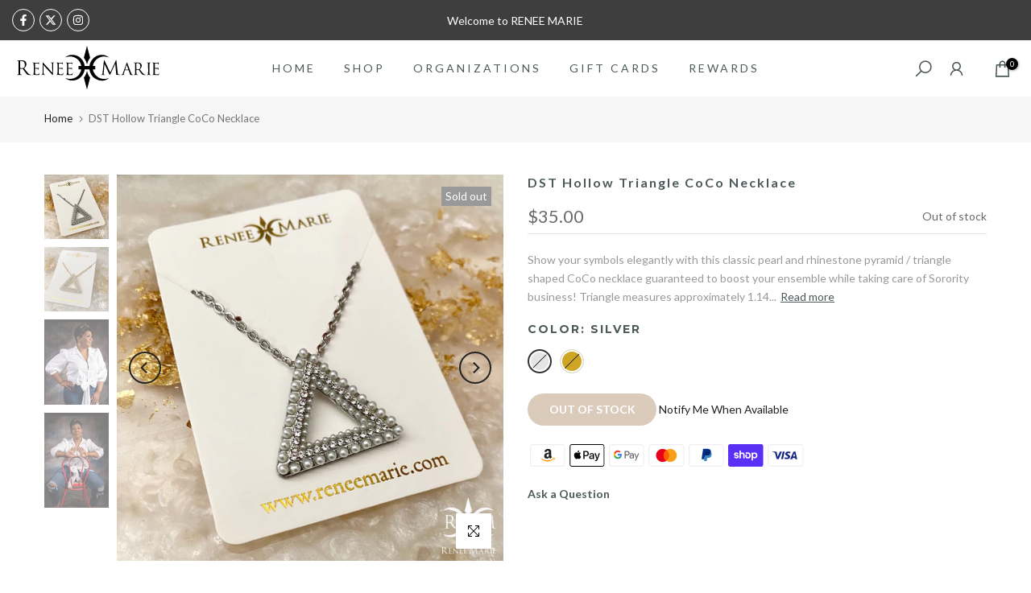

--- FILE ---
content_type: text/html; charset=utf-8
request_url: https://www.reneemarie.com/products/classic-fusion-ssb?view=a-configs
body_size: 4097
content:

<div id="theme-configs"><section id="shopify-section-template--16261219287142__main-qv" class="shopify-section t4s-section t4s-section-main t4s-section-main-product t4s_tp_flickity t4s-section-admn-fixed"><!-- sections/main-qv.liquid --><link href="//www.reneemarie.com/cdn/shop/t/28/assets/pre_flickityt4s.min.css?v=84645872365630905421722191560" rel="stylesheet" type="text/css" media="all" />
<link href="//www.reneemarie.com/cdn/shop/t/28/assets/t4s-slider-settings.css?v=13078519505750549161722191561" rel="stylesheet" type="text/css" media="all" />
<link href="//www.reneemarie.com/cdn/shop/t/28/assets/t4s-main-product.css?v=130502325437123905611722191561" rel="stylesheet" type="text/css" media="all" />
<link href="//www.reneemarie.com/cdn/shop/t/28/assets/t4s-qv-product.css?v=72531928626853896441726804772" rel="stylesheet" type="text/css" media="all" />
<style>.t4s-drawer[aria-hidden=false] { z-index: 2000; }</style>

<div class="t4s-container- t4s-product-quick-view t4s-product-media__one_media_size t4s-product-thumb-size__">
  <div data-product-featured='{"id":"4672657850470", "disableSwatch":true, "media": false,"enableHistoryState": false, "formID": "#product-form-4672657850470template--16261219287142__main-qv", "removeSoldout":true, "changeVariantByImg":true, "isNoPick":false,"hasSoldoutUnavailable":false,"enable_zoom_click_mb":null,"main_click":"null","canMediaGroup":false,"isGrouped":false,"available":true, "customBadge":null, "customBadgeHandle":null,"dateStart":1583782475, "compare_at_price":4000,"price":4500, "isPreoder":false, "showFirstMedia":false }' class="t4s-row t4s-row__product is-zoom-type__" data-t4s-zoom-main>
    <div class="t4s-col-md-6 t4s-col-12 t4s-col-item t4s-product__media-wrapper">
          <div data-product-single-media-group class="t4s-product__one_media t4s-pr">
            <div data-t4s-gallery data-t4s-thumb-false data-main-media class="t4s-row t4s-g-0 t4s-product__media t4s_ratioadapt t4s_position_8 t4s_cover"><div data-product-single-media-wrapper data-main-slide class="t4s-col-12 t4s-col-item t4s-product__media-item " data-media-id="6388483391590" data-nt-media-id="template--16261219287142__main-qv-6388483391590" data-media-type="image" data-grname="" data-grpvl="">
	<div data-t4s-gallery--open class="t4s_ratio t4s-product__media is-pswp-disable" style="--aspect-ratioapt:1.0;--mw-media:800px">
		<noscript><img src="//www.reneemarie.com/cdn/shop/products/SSB-ClassicFusion-01.jpg?v=1583782476&amp;width=720" alt="" srcset="//www.reneemarie.com/cdn/shop/products/SSB-ClassicFusion-01.jpg?v=1583782476&amp;width=288 288w, //www.reneemarie.com/cdn/shop/products/SSB-ClassicFusion-01.jpg?v=1583782476&amp;width=576 576w" width="720" height="720" loading="lazy" class="t4s-img-noscript" sizes="(min-width: 1500px) 1500px, (min-width: 750px) calc((100vw - 11.5rem) / 2), calc(100vw - 4rem)"></noscript>
	   <img data-master="//www.reneemarie.com/cdn/shop/products/SSB-ClassicFusion-01.jpg?v=1583782476" class="lazyloadt4s t4s-lz--fadeIn" data-src="//www.reneemarie.com/cdn/shop/products/SSB-ClassicFusion-01.jpg?v=1583782476&width=1" data-widths="[400,600,700,800,900,1000,1200,1400,1600]" data-optimumx="2" data-sizes="auto" src="data:image/svg+xml,%3Csvg%20viewBox%3D%220%200%20800%20800%22%20xmlns%3D%22http%3A%2F%2Fwww.w3.org%2F2000%2Fsvg%22%3E%3C%2Fsvg%3E" width="800" height="800" alt="" loading="lazy">
	   <span class="lazyloadt4s-loader"></span>
	</div>
</div></div>
            <div data-product-single-badge data-sort="sale,new,soldout,preOrder,custom" class="t4s-single-product-badge lazyloadt4s t4s-pa t4s-pe-none t4s-op-0" data-rendert4s="css://www.reneemarie.com/cdn/shop/t/28/assets/t4s-single-pr-badge.css?v=112964197242393401691722191561"></div></div></div>
    <div data-t4s-zoom-info class="t4s-col-md-6 t4s-col-12 t4s-col-item t4s-product__info-wrapper t4s-pr">
      <div id="product-zoom-template--16261219287142__main-qv" class="t4s-product__zoom-wrapper"></div>
      <div id="ProductInfo-template--template--16261219287142__main-qv__main" data-t4s-scroll-me class="t4s-product__info-container t4s-op-0 t4s-current-scrollbar">
<h1 class="t4s-product__title" style="--title-family:var(--font-family-2);--title-style:none;--title-size:16px;--title-weight:600;--title-line-height:23px;--title-spacing:2px;--title-color:#4d5959;--title-color-hover:#b59677;" >
                <a href="/products/classic-fusion-ssb">&quot;Classic Fusion&quot; Stainless Steel Bracelet</a>
              </h1>
<div class="t4s-product__price-review" style="--price-size:22px;--price-weight:400;--primary-price-color:#696969;--secondary-price-color:#696969;--price-sale-color:#ec0101;--primary-stock-color:#4eb0be;--secondary-stock-color:#696969;--border-block-price-color:#e5e5e5">
                <div class="t4s-price-stock t4s-price-stock-border__true t4s-d-flex t4s-align-items-center t4s-justify-content-between">
<div class="t4s-product-price"data-pr-price data-product-price data-saletype="0" >$45.00
</div><div class="t4s-available-wrapper" data-product-available><span data-available-status class="t4s-product-available__true t4s-available-status">
                        <span data-instock-status class="">In Stock</span>
                        <span data-preorder-status class="t4s-dn">Pre order</span>
                      </span>
                      <span data-soldout-status class="t4s-product-available__false t4s-soldout-status t4s-dn">Out of stock</span></div>
                </div><a href="#t4s-tab-reviewtemplate--16261219287142__main-qv" class="t4s-product__review t4s-d-block"></a></div>
<div class="t4s-product__description t4s-rte" ><p>Go gecko this summer with this vintage navy and white striped v-neck t-shirt from the Nike. Perfect for pairing with denim and white kicks for a stylish gecko vibe.</p></div>
<div class="t4s-product-form__variants is-no-pick__false  is-remove-soldout-true is-btn-full-width__false is-btn-atc-txt-3 is-btn-ck-txt-3 is--fist-ratio-false" style="--wishlist-color: #222222;--wishlist-hover-color: #b59677;--wishlist-active-color: #e81e63;--compare-color: #222222;--compare-hover-color: #b59677;--compare-active-color: #000000;" >
  <div data-callBackVariant id="t4s-callBackVariantproduct-form-4672657850470template--16261219287142__main-qv"><form method="post" action="/cart/add" id="product-form-4672657850470template--16261219287142__main-qv" accept-charset="UTF-8" class="t4s-form__product is--main-sticky" enctype="multipart/form-data" data-productid="4672657850470" novalidate="novalidate" data-type="add-to-cart-form" data-disable-swatch="true"><input type="hidden" name="form_type" value="product" /><input type="hidden" name="utf8" value="✓" /><shopify-payment-terms variant-id="31491905454182" shopify-meta="{&quot;type&quot;:&quot;product&quot;,&quot;currency_code&quot;:&quot;USD&quot;,&quot;country_code&quot;:&quot;US&quot;,&quot;variants&quot;:[{&quot;id&quot;:31491905454182,&quot;price_per_term&quot;:&quot;$22.50&quot;,&quot;full_price&quot;:&quot;$45.00&quot;,&quot;eligible&quot;:true,&quot;available&quot;:true,&quot;number_of_payment_terms&quot;:2}],&quot;min_price&quot;:&quot;$35.00&quot;,&quot;max_price&quot;:&quot;$30,000.00&quot;,&quot;financing_plans&quot;:[{&quot;min_price&quot;:&quot;$35.00&quot;,&quot;max_price&quot;:&quot;$49.99&quot;,&quot;terms&quot;:[{&quot;apr&quot;:0,&quot;loan_type&quot;:&quot;split_pay&quot;,&quot;installments_count&quot;:2}]},{&quot;min_price&quot;:&quot;$50.00&quot;,&quot;max_price&quot;:&quot;$149.99&quot;,&quot;terms&quot;:[{&quot;apr&quot;:0,&quot;loan_type&quot;:&quot;split_pay&quot;,&quot;installments_count&quot;:4}]},{&quot;min_price&quot;:&quot;$150.00&quot;,&quot;max_price&quot;:&quot;$999.99&quot;,&quot;terms&quot;:[{&quot;apr&quot;:0,&quot;loan_type&quot;:&quot;split_pay&quot;,&quot;installments_count&quot;:4},{&quot;apr&quot;:15,&quot;loan_type&quot;:&quot;interest&quot;,&quot;installments_count&quot;:3},{&quot;apr&quot;:15,&quot;loan_type&quot;:&quot;interest&quot;,&quot;installments_count&quot;:6},{&quot;apr&quot;:15,&quot;loan_type&quot;:&quot;interest&quot;,&quot;installments_count&quot;:12}]},{&quot;min_price&quot;:&quot;$1,000.00&quot;,&quot;max_price&quot;:&quot;$30,000.00&quot;,&quot;terms&quot;:[{&quot;apr&quot;:15,&quot;loan_type&quot;:&quot;interest&quot;,&quot;installments_count&quot;:3},{&quot;apr&quot;:15,&quot;loan_type&quot;:&quot;interest&quot;,&quot;installments_count&quot;:6},{&quot;apr&quot;:15,&quot;loan_type&quot;:&quot;interest&quot;,&quot;installments_count&quot;:12}]}],&quot;installments_buyer_prequalification_enabled&quot;:false,&quot;seller_id&quot;:34722}" ux-mode="iframe" show-new-buyer-incentive="false"></shopify-payment-terms><input name="id" value="31491905454182" type="hidden"><link href="//www.reneemarie.com/cdn/shop/t/28/assets/t4s-button-style.css?v=27908191362793084471722191560" rel="stylesheet" type="text/css" media="all" />
        <link href="//www.reneemarie.com/cdn/shop/t/28/assets/t4s-custom-effect.css?v=152600719147361437021722191560" rel="stylesheet" media="print" onload="this.media='all'"><div class="t4s-product-form__buttons" style="--pr-btn-round:40px;"> 
          <div class="t4s-d-flex t4s-flex-wrap"><div data-quantity-wrapper class="t4s-quantity-wrapper t4s-product-form__qty"> 
                  <button data-quantity-selector data-decrease-qty type="button" class="t4s-quantity-selector is--minus"><svg focusable="false" class="icon icon--minus" viewBox="0 0 10 2" role="presentation"><path d="M10 0v2H0V0z" fill="currentColor"></path></svg></button>
                  <input data-quantity-value type="number" class="t4s-quantity-input" step="1" min="1" max="14" name="quantity" value="1" size="4" pattern="[0-9]*" inputmode="numeric">
                  <button data-quantity-selector data-increase-qty type="button" class="t4s-quantity-selector is--plus"><svg focusable="false" class="icon icon--plus" viewBox="0 0 10 10" role="presentation"><path d="M6 4h4v2H6v4H4V6H0V4h4V0h2v4z" fill="currentColor" fill-rule="evenodd"></path></svg></button>
                </div><!-- render t4s_wis_cp.liquid --><button data-animation-atc='{ "ani":"t4s-ani-tada","time":6000 }' type="submit" name="add" data-atc-form class="t4s-product-form__submit t4s-btn t4s-btn-base t4s-btn-style-default t4s-btn-color-primary t4s-w-100 t4s-justify-content-center  t4s-btn-effect-sweep-to-bottom t4s-btn-loading__svg"><span class="t4s-btn-atc_text">Add to cart</span>
                  <span class="t4s-loading__spinner" hidden>
                    <svg width="16" height="16" hidden class="t4s-svg-spinner" focusable="false" role="presentation" viewBox="0 0 66 66" xmlns="http://www.w3.org/2000/svg"><circle class="t4s-path" fill="none" stroke-width="6" cx="33" cy="33" r="30"></circle></svg>
                  </span>
                </button></div></div><input type="hidden" name="product-id" value="4672657850470" /><input type="hidden" name="section-id" value="template--16261219287142__main-qv" /></form><link href="//www.reneemarie.com/cdn/shop/t/28/assets/t4s-ani-atc.min.css?v=99918973596499003981722191560" rel="stylesheet" media="print" onload="this.media='all'"></div>
 </div>

<div id="t4s-trust_seal5c5e960c-7f6f-43e2-b2cc-249f582b9f85" data-rr="52"  style="--height-img:33px;" class="t4s-pr_trust_seal t4s-text-md-start t4s-text-center" ><p class="t4s-pr-mess_trust t4s-ch" style="--fs-mess-trust:16px;"></p><img width="52" height="33" class="t4s-img-tr__svg lazyloadt4s" src="https://cdn.shopify.com/s/assets/payment_icons/generic-dfdcaf09b6731ca14dd7441354c0ad8bc934184eb15ae1fda6a6b9e307675485.svg" data-src="//www.reneemarie.com/cdn/shopifycloud/storefront/assets/payment_icons/amazon-ec9fb491.svg" alt="amazon payments" loading="lazy"><img width="52" height="33" class="t4s-img-tr__svg lazyloadt4s" src="https://cdn.shopify.com/s/assets/payment_icons/generic-dfdcaf09b6731ca14dd7441354c0ad8bc934184eb15ae1fda6a6b9e307675485.svg" data-src="//www.reneemarie.com/cdn/shopifycloud/storefront/assets/payment_icons/apple_pay-1721ebad.svg" alt="apple pay" loading="lazy"><img width="52" height="33" class="t4s-img-tr__svg lazyloadt4s" src="https://cdn.shopify.com/s/assets/payment_icons/generic-dfdcaf09b6731ca14dd7441354c0ad8bc934184eb15ae1fda6a6b9e307675485.svg" data-src="//www.reneemarie.com/cdn/shopifycloud/storefront/assets/payment_icons/google_pay-34c30515.svg" alt="google pay" loading="lazy"><img width="52" height="33" class="t4s-img-tr__svg lazyloadt4s" src="https://cdn.shopify.com/s/assets/payment_icons/generic-dfdcaf09b6731ca14dd7441354c0ad8bc934184eb15ae1fda6a6b9e307675485.svg" data-src="//www.reneemarie.com/cdn/shopifycloud/storefront/assets/payment_icons/master-54b5a7ce.svg" alt="master" loading="lazy"><img width="52" height="33" class="t4s-img-tr__svg lazyloadt4s" src="https://cdn.shopify.com/s/assets/payment_icons/generic-dfdcaf09b6731ca14dd7441354c0ad8bc934184eb15ae1fda6a6b9e307675485.svg" data-src="//www.reneemarie.com/cdn/shopifycloud/storefront/assets/payment_icons/paypal-a7c68b85.svg" alt="paypal" loading="lazy"><img width="52" height="33" class="t4s-img-tr__svg lazyloadt4s" src="https://cdn.shopify.com/s/assets/payment_icons/generic-dfdcaf09b6731ca14dd7441354c0ad8bc934184eb15ae1fda6a6b9e307675485.svg" data-src="//www.reneemarie.com/cdn/shopifycloud/storefront/assets/payment_icons/shopify_pay-925ab76d.svg" alt="shopify pay" loading="lazy"><img width="52" height="33" class="t4s-img-tr__svg lazyloadt4s" src="https://cdn.shopify.com/s/assets/payment_icons/generic-dfdcaf09b6731ca14dd7441354c0ad8bc934184eb15ae1fda6a6b9e307675485.svg" data-src="//www.reneemarie.com/cdn/shopifycloud/storefront/assets/payment_icons/visa-65d650f7.svg" alt="visa" loading="lazy"></div>
<div class="t4s-product_meta" ><div class="t4s-sku-wrapper" data-product-sku>SKU:
                    <span class="t4s-productMeta__value t4s-dib t4s-sku-value t4s-csecondary" data-product__sku-number>SSB-ClassicFusion</span>
                  </div>
                  <div class="t4s-collections-wrapper">Categories:
                    <a class="t4s-dib" href="/collections/everything-except-apparel">Everything Except Apparel</a>
                    <a class="t4s-dib" href="/collections/all-except-nopromo-apparel">Everything Except NoPromo and Apparel</a>
                    <a class="t4s-dib" href="/collections/fusion">Fusion</a>
                    <a class="t4s-dib" href="/collections/stainless-steel">Stainless Steel</a>
                    <a class="t4s-dib" href="/collections/stainless-steel-jewelry">Stainless Steel Jewelry</a>
                    </div><div class="t4s-tags-wrapper">Tags:
                      <a class="t4s-dib" href="/collections/everything-except-apparel/stainless-steel">Stainless Steel</a>
                      
                    </div></div>
<div class="t4s-product_social-share t4s-text-start" ><link href="//www.reneemarie.com/cdn/shop/t/28/assets/t4s-icon-social.css?v=92386074729244038331722191561" rel="stylesheet" type="text/css" media="all" />
</div>
<link href="//www.reneemarie.com/cdn/shop/t/28/assets/t4s-button-style.css?v=27908191362793084471722191560" rel="stylesheet" type="text/css" media="all" />
              <link href="//www.reneemarie.com/cdn/shop/t/28/assets/t4s-custom-effect.css?v=152600719147361437021722191560" rel="stylesheet" media="print" onload="this.media='all'">
              <div class="t4s-pr__btn-detail" >
                <a class="t4s-btn t4s-btn-base t4s-btn-style-link t4s-btn-size-default t4s-btn-color-dark " href="/products/classic-fusion-ssb" target="_self">View full details
<svg class="t4s-btn-icon" viewBox="0 0 14 10">
                      <use xlink:href="#t4s-icon-btn"></use>
                    </svg></a>
              </div></div>
    </div>
  </div>
</div></section><section id="shopify-section-template--16261219287142__main-qs" class="shopify-section t4s-section t4s-section-main t4s-section-main-product t4s-section-admn-fixed"><!-- sections/main-qs.liquid --><link href="//www.reneemarie.com/cdn/shop/t/28/assets/t4s-qs-product.css?v=53951023623235552491722191561" rel="stylesheet" type="text/css" media="all" />
<div class="t4s-product-quick-shop" data-product-featured='{"id":"4672657850470", "isQuickShopForm": true, "disableSwatch":true, "media": false,"enableHistoryState": false, "formID": "#product-form-4672657850470template--16261219287142__main-qs", "removeSoldout":true, "changeVariantByImg":true, "isNoPick":false,"hasSoldoutUnavailable":false,"enable_zoom_click_mb":false,"main_click":"none","canMediaGroup":false,"isGrouped":false,"hasIsotope":false,"available":true, "customBadge":null, "customBadgeHandle":null,"dateStart":1583782475, "compare_at_price":4000,"price":4500, "isPreoder":false }'>
    <div class="t4s-product-qs-inner"><div class="t4s-product-qs__infos t4s-row t4s-g-0 t4s-align-items-center"><div class="t4s-product-qs__img t4s-col-item t4s-col-auto t4s_ratioadapt">
                    <a class="t4s-d-block t4s-pr t4s-oh t4s_ratio" href="/products/classic-fusion-ssb" style="--aspect-ratioapt: 1.0">
                      <img data-main-img-change class="lazyloadt4s" data-src="//www.reneemarie.com/cdn/shop/products/SSB-ClassicFusion-01.jpg?v=1583782476&width=1" data-widths="[400,600,700,800,900,1000,1200,1400,1600]" data-optimumx="2" data-sizes="auto" src="[data-uri]" width="800" height="800" alt="&quot;Classic Fusion&quot; Stainless Steel Bracelet" loading="lazy">
                      <span class="lazyloadt4s-loader is-bg-img" style="background: url(//www.reneemarie.com/cdn/shop/products/SSB-ClassicFusion-01.jpg?v=1583782476&width=1);"></span>
                    </a>
                  </div><div class="t4s-product-qs__title-price t4s-col-item t4s-col">
                    <h1 class="t4s-product-qs__title" style="--title-family:var(--font-family-2);--title-style:none;--title-size:14px;--title-weight:500;--title-line-height:18px;--title-spacing:2px;--title-color:#4d5959;--title-color-hover:#b59677;" ><a href="/products/classic-fusion-ssb">&quot;Classic Fusion&quot; Stainless Steel Bracelet</a></h1>
                    <div class="t4s-product-qs__price" style="--price-size:16px;--price-weight:400;--primary-price-color:#696969;--secondary-price-color:#868686;--price-sale-color:#ec0101;">
<div class="t4s-product-price"data-pr-price data-product-price data-saletype="0" >$45.00
</div></div>
                  </div>
              </div><div class="t4s-product-qs__form t4s-text-center"><div class="t4s-product-form__variants is-no-pick__false  is-remove-soldout-true is-btn-full-width__ is-btn-atc-txt-3 is-btn-ck-txt-3 is--fist-ratio-false" style="--wishlist-color: #222222;--wishlist-hover-color: #b59677;--wishlist-active-color: #e81e63;--compare-color: #222222;--compare-hover-color: #b59677;--compare-active-color: #000000;" >
  <div data-callBackVariant id="t4s-callBackVariantproduct-form-4672657850470template--16261219287142__main-qs"><form method="post" action="/cart/add" id="product-form-4672657850470template--16261219287142__main-qs" accept-charset="UTF-8" class="t4s-form__product is--main-sticky" enctype="multipart/form-data" data-productid="4672657850470" novalidate="novalidate" data-type="add-to-cart-form" data-disable-swatch="true"><input type="hidden" name="form_type" value="product" /><input type="hidden" name="utf8" value="✓" /><shopify-payment-terms variant-id="31491905454182" shopify-meta="{&quot;type&quot;:&quot;product&quot;,&quot;currency_code&quot;:&quot;USD&quot;,&quot;country_code&quot;:&quot;US&quot;,&quot;variants&quot;:[{&quot;id&quot;:31491905454182,&quot;price_per_term&quot;:&quot;$22.50&quot;,&quot;full_price&quot;:&quot;$45.00&quot;,&quot;eligible&quot;:true,&quot;available&quot;:true,&quot;number_of_payment_terms&quot;:2}],&quot;min_price&quot;:&quot;$35.00&quot;,&quot;max_price&quot;:&quot;$30,000.00&quot;,&quot;financing_plans&quot;:[{&quot;min_price&quot;:&quot;$35.00&quot;,&quot;max_price&quot;:&quot;$49.99&quot;,&quot;terms&quot;:[{&quot;apr&quot;:0,&quot;loan_type&quot;:&quot;split_pay&quot;,&quot;installments_count&quot;:2}]},{&quot;min_price&quot;:&quot;$50.00&quot;,&quot;max_price&quot;:&quot;$149.99&quot;,&quot;terms&quot;:[{&quot;apr&quot;:0,&quot;loan_type&quot;:&quot;split_pay&quot;,&quot;installments_count&quot;:4}]},{&quot;min_price&quot;:&quot;$150.00&quot;,&quot;max_price&quot;:&quot;$999.99&quot;,&quot;terms&quot;:[{&quot;apr&quot;:0,&quot;loan_type&quot;:&quot;split_pay&quot;,&quot;installments_count&quot;:4},{&quot;apr&quot;:15,&quot;loan_type&quot;:&quot;interest&quot;,&quot;installments_count&quot;:3},{&quot;apr&quot;:15,&quot;loan_type&quot;:&quot;interest&quot;,&quot;installments_count&quot;:6},{&quot;apr&quot;:15,&quot;loan_type&quot;:&quot;interest&quot;,&quot;installments_count&quot;:12}]},{&quot;min_price&quot;:&quot;$1,000.00&quot;,&quot;max_price&quot;:&quot;$30,000.00&quot;,&quot;terms&quot;:[{&quot;apr&quot;:15,&quot;loan_type&quot;:&quot;interest&quot;,&quot;installments_count&quot;:3},{&quot;apr&quot;:15,&quot;loan_type&quot;:&quot;interest&quot;,&quot;installments_count&quot;:6},{&quot;apr&quot;:15,&quot;loan_type&quot;:&quot;interest&quot;,&quot;installments_count&quot;:12}]}],&quot;installments_buyer_prequalification_enabled&quot;:false,&quot;seller_id&quot;:34722}" ux-mode="iframe" show-new-buyer-incentive="false"></shopify-payment-terms><input name="id" value="31491905454182" type="hidden"><link href="//www.reneemarie.com/cdn/shop/t/28/assets/t4s-button-style.css?v=27908191362793084471722191560" rel="stylesheet" type="text/css" media="all" />
        <link href="//www.reneemarie.com/cdn/shop/t/28/assets/t4s-custom-effect.css?v=152600719147361437021722191560" rel="stylesheet" media="print" onload="this.media='all'"><div class="t4s-product-form__buttons" style="--pr-btn-round:0px;"> 
          <div class="t4s-d-flex t4s-flex-wrap"><div data-quantity-wrapper class="t4s-quantity-wrapper t4s-product-form__qty"> 
                  <button data-quantity-selector data-decrease-qty type="button" class="t4s-quantity-selector is--minus"><svg focusable="false" class="icon icon--minus" viewBox="0 0 10 2" role="presentation"><path d="M10 0v2H0V0z" fill="currentColor"></path></svg></button>
                  <input data-quantity-value type="number" class="t4s-quantity-input" step="1" min="1" max="14" name="quantity" value="1" size="4" pattern="[0-9]*" inputmode="numeric">
                  <button data-quantity-selector data-increase-qty type="button" class="t4s-quantity-selector is--plus"><svg focusable="false" class="icon icon--plus" viewBox="0 0 10 10" role="presentation"><path d="M6 4h4v2H6v4H4V6H0V4h4V0h2v4z" fill="currentColor" fill-rule="evenodd"></path></svg></button>
                </div><button data-animation-atc='{ "ani":"none","time":6000 }' type="submit" name="add" data-atc-form class="t4s-product-form__submit t4s-btn t4s-btn-base t4s-btn-style-default t4s-btn-color-primary t4s-w-100 t4s-justify-content-center  t4s-btn-effect-fade t4s-btn-loading__svg"><span class="t4s-btn-atc_text">Add to cart</span>
                  <span class="t4s-loading__spinner" hidden>
                    <svg width="16" height="16" hidden class="t4s-svg-spinner" focusable="false" role="presentation" viewBox="0 0 66 66" xmlns="http://www.w3.org/2000/svg"><circle class="t4s-path" fill="none" stroke-width="6" cx="33" cy="33" r="30"></circle></svg>
                  </span>
                </button></div></div><input type="hidden" name="product-id" value="4672657850470" /><input type="hidden" name="section-id" value="template--16261219287142__main-qs" /></form></div>
 </div></div><link href="//www.reneemarie.com/cdn/shop/t/28/assets/t4s-button-style.css?v=27908191362793084471722191560" rel="stylesheet" type="text/css" media="all" />
              <link href="//www.reneemarie.com/cdn/shop/t/28/assets/t4s-custom-effect.css?v=152600719147361437021722191560" rel="stylesheet" media="print" onload="this.media='all'">
              <div class="t4s-pr__btn-detail t4s-text-center" >
                <a class="t4s-btn t4s-btn-base t4s-btn-style-link t4s-btn-size-default t4s-btn-color-dark " href="/products/classic-fusion-ssb" target="_self">View full details <svg  class="t4s-btn-icon" viewBox="0 0 14 10"><use xlink:href="#t4s-icon-btn"></use></svg></a>
              </div></div>
</div></section></div>


--- FILE ---
content_type: text/javascript; charset=utf-8
request_url: https://www.reneemarie.com/products/dst-hollow-tri-coco-necklace.js
body_size: 858
content:
{"id":6596590174310,"title":"DST Hollow Triangle CoCo Necklace","handle":"dst-hollow-tri-coco-necklace","description":"\u003cspan data-mce-fragment=\"1\"\u003eShow your symbols elegantly with this classic pearl and rhinestone pyramid \/ triangle shaped CoCo necklace guaranteed to boost your ensemble while taking care of Sorority business! Triangle measures approximately 1.14 inches wide x 1.05 inches tall; necklace is an adjustable 16-20 inches in length.\u003c\/span\u003e\u003cbr data-mce-fragment=\"1\"\u003e\u003cbr data-mce-fragment=\"1\"\u003e\u003cspan data-mce-fragment=\"1\"\u003eOur CoCo design is adorned with contrasting size pearls and clear stones for a sophisticated look with a touch of bling.\u003c\/span\u003e","published_at":"2021-06-21T20:16:44-05:00","created_at":"2021-06-21T20:15:18-05:00","vendor":"RENEE MARIE","type":"","tags":["CoCo NBE","Creamery","Delta Sigma Theta","DST","TWOsday"],"price":3500,"price_min":3500,"price_max":3500,"available":false,"price_varies":false,"compare_at_price":3500,"compare_at_price_min":3500,"compare_at_price_max":3500,"compare_at_price_varies":false,"variants":[{"id":39360073007206,"title":"Silver","option1":"Silver","option2":null,"option3":null,"sku":"CoCoN-HollowTri-Silver","requires_shipping":true,"taxable":true,"featured_image":{"id":28237272252518,"product_id":6596590174310,"position":1,"created_at":"2021-06-21T20:15:30-05:00","updated_at":"2021-06-29T13:40:29-05:00","alt":null,"width":1080,"height":1080,"src":"https:\/\/cdn.shopify.com\/s\/files\/1\/0153\/3742\/2902\/products\/DSTCoCo_2.png?v=1624992029","variant_ids":[39360073007206]},"available":false,"name":"DST Hollow Triangle CoCo Necklace - Silver","public_title":"Silver","options":["Silver"],"price":3500,"weight":0,"compare_at_price":3500,"inventory_management":"shopify","barcode":null,"featured_media":{"alt":null,"id":20484056612966,"position":1,"preview_image":{"aspect_ratio":1.0,"height":1080,"width":1080,"src":"https:\/\/cdn.shopify.com\/s\/files\/1\/0153\/3742\/2902\/products\/DSTCoCo_2.png?v=1624992029"}},"requires_selling_plan":false,"selling_plan_allocations":[]},{"id":39360073039974,"title":"Gold","option1":"Gold","option2":null,"option3":null,"sku":"CoCoN-HollowTri-Gold","requires_shipping":true,"taxable":true,"featured_image":{"id":28239058239590,"product_id":6596590174310,"position":2,"created_at":"2021-06-22T13:55:45-05:00","updated_at":"2021-06-29T13:40:29-05:00","alt":null,"width":1080,"height":1080,"src":"https:\/\/cdn.shopify.com\/s\/files\/1\/0153\/3742\/2902\/products\/DSTCoCo_3.png?v=1624992029","variant_ids":[39360073039974]},"available":false,"name":"DST Hollow Triangle CoCo Necklace - Gold","public_title":"Gold","options":["Gold"],"price":3500,"weight":0,"compare_at_price":3500,"inventory_management":"shopify","barcode":null,"featured_media":{"alt":null,"id":20485883953254,"position":2,"preview_image":{"aspect_ratio":1.0,"height":1080,"width":1080,"src":"https:\/\/cdn.shopify.com\/s\/files\/1\/0153\/3742\/2902\/products\/DSTCoCo_3.png?v=1624992029"}},"requires_selling_plan":false,"selling_plan_allocations":[]}],"images":["\/\/cdn.shopify.com\/s\/files\/1\/0153\/3742\/2902\/products\/DSTCoCo_2.png?v=1624992029","\/\/cdn.shopify.com\/s\/files\/1\/0153\/3742\/2902\/products\/DSTCoCo_3.png?v=1624992029","\/\/cdn.shopify.com\/s\/files\/1\/0153\/3742\/2902\/products\/image_4d804514-44b6-4dee-94d8-9d5a621be48a.jpg?v=1628787776","\/\/cdn.shopify.com\/s\/files\/1\/0153\/3742\/2902\/products\/image_8545b624-b8fa-4b4c-80e6-d9b8ea692015.jpg?v=1628787777"],"featured_image":"\/\/cdn.shopify.com\/s\/files\/1\/0153\/3742\/2902\/products\/DSTCoCo_2.png?v=1624992029","options":[{"name":"Color","position":1,"values":["Silver","Gold"]}],"url":"\/products\/dst-hollow-tri-coco-necklace","media":[{"alt":null,"id":20484056612966,"position":1,"preview_image":{"aspect_ratio":1.0,"height":1080,"width":1080,"src":"https:\/\/cdn.shopify.com\/s\/files\/1\/0153\/3742\/2902\/products\/DSTCoCo_2.png?v=1624992029"},"aspect_ratio":1.0,"height":1080,"media_type":"image","src":"https:\/\/cdn.shopify.com\/s\/files\/1\/0153\/3742\/2902\/products\/DSTCoCo_2.png?v=1624992029","width":1080},{"alt":null,"id":20485883953254,"position":2,"preview_image":{"aspect_ratio":1.0,"height":1080,"width":1080,"src":"https:\/\/cdn.shopify.com\/s\/files\/1\/0153\/3742\/2902\/products\/DSTCoCo_3.png?v=1624992029"},"aspect_ratio":1.0,"height":1080,"media_type":"image","src":"https:\/\/cdn.shopify.com\/s\/files\/1\/0153\/3742\/2902\/products\/DSTCoCo_3.png?v=1624992029","width":1080},{"alt":null,"id":20596074020966,"position":3,"preview_image":{"aspect_ratio":0.753,"height":1649,"width":1242,"src":"https:\/\/cdn.shopify.com\/s\/files\/1\/0153\/3742\/2902\/products\/image_4d804514-44b6-4dee-94d8-9d5a621be48a.jpg?v=1628787776"},"aspect_ratio":0.753,"height":1649,"media_type":"image","src":"https:\/\/cdn.shopify.com\/s\/files\/1\/0153\/3742\/2902\/products\/image_4d804514-44b6-4dee-94d8-9d5a621be48a.jpg?v=1628787776","width":1242},{"alt":null,"id":20596074152038,"position":4,"preview_image":{"aspect_ratio":0.677,"height":1621,"width":1097,"src":"https:\/\/cdn.shopify.com\/s\/files\/1\/0153\/3742\/2902\/products\/image_8545b624-b8fa-4b4c-80e6-d9b8ea692015.jpg?v=1628787777"},"aspect_ratio":0.677,"height":1621,"media_type":"image","src":"https:\/\/cdn.shopify.com\/s\/files\/1\/0153\/3742\/2902\/products\/image_8545b624-b8fa-4b4c-80e6-d9b8ea692015.jpg?v=1628787777","width":1097}],"requires_selling_plan":false,"selling_plan_groups":[]}

--- FILE ---
content_type: image/svg+xml
request_url: https://cdn.shopify.com/s/files/1/0153/3742/2902/files/RM-Logo-BW.svg?v=1722193950
body_size: 2862
content:
<svg viewBox="0 0 332.59 100.71" xmlns="http://www.w3.org/2000/svg" data-name="Layer 1" id="Layer_1"><defs><style>.cls-1{fill:#010101;}</style></defs><path transform="translate(-12.22 -5.69)" d="M173.68,41.5a35.45,35.45,0,0,0-5.05-8.31l7.3-27.5,7.42,27.5a36,36,0,0,0-5,8.31l-.39,1c-.29.75-.58,1.5-.85,2.26l-.2.67c-.27,1-.54,2-.78,3L176,49l-.1-.53c-.23-1-.5-2-.77-3l-.21-.67c-.26-.76-.55-1.51-.84-2.26ZM176,63.1a35.51,35.51,0,0,1-2.34,7.54,36.13,36.13,0,0,1-5,8.26l7.3,27.5,7.42-27.51a36.21,36.21,0,0,1-5-8.29A35.54,35.54,0,0,1,176,63.1ZM226.35,80a14,14,0,0,1-1.5.49c-.59.19-1.27.36-2,.55a27.4,27.4,0,0,1-5.52.73,25.36,25.36,0,0,1-3.35-.07l-.44,0-.22,0h-.13l-1-.14c-.64-.1-1.35-.17-2-.31a28.61,28.61,0,0,1-7.39-2.8A25.73,25.73,0,0,1,191.21,65.2,26.74,26.74,0,0,1,189.82,60h5.62V52h-5.6l.1-.68.54-2.26c.25-.74.49-1.48.74-2.21A25.66,25.66,0,0,1,196,39.14a26.16,26.16,0,0,1,6.81-5.4,27.78,27.78,0,0,1,7.49-2.81c.62-.14,1.24-.2,1.84-.3l.9-.15h.4l.48,0c.63,0,1.25-.09,1.76-.08s1.06,0,1.6,0a29,29,0,0,1,5.52.73c.76.19,1.45.36,2,.55s1.11.33,1.5.49l1.26.45-1-.85a15.63,15.63,0,0,0-1.31-1,15.94,15.94,0,0,0-1.88-1.16,24.88,24.88,0,0,0-5.61-2.3,17.59,17.59,0,0,0-1.83-.43c-.66-.15-1.27-.23-1.88-.31l-.47-.07-.24,0-.12,0H213l-1,0c-.71,0-1.45-.08-2.19-.06A29,29,0,0,0,191,34.15a29.46,29.46,0,0,0-6.91,9.74c-.37,1-.76,1.92-1.1,2.9s-.56,2-.8,3c-.12.74-.24,1.48-.34,2.22H170.61c-.11-.74-.22-1.48-.34-2.22-.24-1-.52-2-.8-3s-.74-1.94-1.11-2.9a29.44,29.44,0,0,0-6.9-9.74,29,29,0,0,0-18.84-7.83c-.75,0-1.48,0-2.19.06l-1.05,0h-.19l-.12,0-.24,0-.47.07c-.62.08-1.23.16-1.89.31a17.39,17.39,0,0,0-1.82.43,24.5,24.5,0,0,0-5.61,2.3,15.16,15.16,0,0,0-1.88,1.16,15.63,15.63,0,0,0-1.31,1l-1,.85,1.25-.45c.4-.16.91-.31,1.51-.49s1.27-.36,2-.55a28.8,28.8,0,0,1,5.52-.73c.53,0,1.06,0,1.6,0s1.12,0,1.76.08l.47,0h.4l.9.15c.61.1,1.22.16,1.84.3a27.66,27.66,0,0,1,7.49,2.81,26.2,26.2,0,0,1,6.82,5.4,25.66,25.66,0,0,1,4.79,7.75c.24.73.49,1.47.74,2.21l.54,2.26.1.68h-6.16v8h6.17a25.37,25.37,0,0,1-1.39,5.16A25.63,25.63,0,0,1,156.42,73a26.16,26.16,0,0,1-6.81,5.4,28.74,28.74,0,0,1-7.39,2.8c-.63.14-1.34.21-2,.31l-1,.14h-.12l-.22,0-.44,0a25.36,25.36,0,0,1-3.35.07,27.5,27.5,0,0,1-5.53-.73c-.76-.19-1.45-.36-2-.55a15,15,0,0,1-1.51-.49l-1.25-.46,1,.86c.33.28.77.58,1.3,1A16.13,16.13,0,0,0,129,82.49a24.59,24.59,0,0,0,5.6,2.3,16.15,16.15,0,0,0,1.79.42,16.89,16.89,0,0,0,1.93.32l.51.07.25,0,.13,0h.23l1,0c.67,0,1.31.08,2,.07a29,29,0,0,0,18.94-7.84,29.5,29.5,0,0,0,6.91-9.74A29.8,29.8,0,0,0,170.63,60h11.16a29.82,29.82,0,0,0,2.28,8.15A29.47,29.47,0,0,0,200.3,83.81a29.16,29.16,0,0,0,9.62,2c.74,0,1.38,0,2.05-.07l1,0h.22l.13,0,.26,0,.5-.07a16.53,16.53,0,0,0,1.93-.32,16.15,16.15,0,0,0,1.79-.42,24.69,24.69,0,0,0,5.61-2.3,17,17,0,0,0,1.89-1.16c.53-.37,1-.67,1.3-1l1-.86Z" class="cls-1"></path><path transform="translate(-12.22 -5.69)" d="M16.1,52c0-7,0-8.21-.08-9.64s-.45-2.23-1.92-2.54a8.35,8.35,0,0,0-1.52-.13c-.18,0-.36-.09-.36-.27s.23-.36.72-.36c2,0,4.82.14,5,.14.49,0,3.88-.14,5.26-.14,2.81,0,5.8.27,8.17,2a7.82,7.82,0,0,1,3.08,6.06c0,3.31-1.39,6.61-5.4,10.31,3.66,4.69,6.69,8.66,9.28,11.42,2.41,2.55,4.33,3,5.44,3.22a11,11,0,0,0,1.74.13c.22,0,.4.13.4.27s-.26.35-1.07.35H41.71c-2.49,0-3.61-.22-4.77-.84-1.92-1-3.48-3.22-6-6.56-1.88-2.46-4-5.45-4.87-6.61a.72.72,0,0,0-.58-.26L20,58.41c-.23,0-.32.13-.32.35v1.07c0,4.29,0,7.81.23,9.69.13,1.29.4,2.27,1.74,2.45a19.1,19.1,0,0,0,2,.18c.27,0,.36.13.36.27s-.22.35-.71.35c-2.46,0-5.27-.13-5.49-.13,0,0-2.86.13-4.19.13-.49,0-.72-.09-.72-.35s.09-.27.36-.27A6.85,6.85,0,0,0,14.59,72c.89-.18,1.11-1.16,1.29-2.45.22-1.88.22-5.4.22-9.69Zm3.57,3.88a.57.57,0,0,0,.32.54,12.33,12.33,0,0,0,4.68.71A5.82,5.82,0,0,0,28,56.27c1.56-1.08,2.72-3.48,2.72-6.88,0-5.57-2.95-8.92-7.72-8.92a13.08,13.08,0,0,0-3,.27.54.54,0,0,0-.36.53Z" class="cls-1"></path><path transform="translate(-12.22 -5.69)" d="M51.51,55.21c0-5.87,0-6.93-.08-8.13s-.38-1.88-1.62-2.15a10.54,10.54,0,0,0-1.09-.11c-.26,0-.49-.07-.49-.22s.19-.31.6-.31c.87,0,1.88,0,4.26.12.26,0,7.75,0,8.62,0a6.1,6.1,0,0,0,1.73-.23.93.93,0,0,1,.41-.15c.12,0,.15.15.15.34s-.22.72-.3,1.77c0,.57-.07,1.28-.15,2.26,0,.38-.15.64-.3.64s-.3-.19-.3-.49a3.8,3.8,0,0,0-.19-1.24c-.26-.87-1-1.24-2.71-1.39-.64-.08-4.74-.12-5.16-.12-.15,0-.22.12-.22.38V56.53c0,.26,0,.37.22.37.49,0,5.12,0,6-.07s1.5-.19,1.88-.64c.19-.23.3-.38.45-.38s.19.08.19.3-.19.87-.3,2.11-.11,2-.15,2.56-.11.57-.26.57-.27-.3-.27-.61a3.51,3.51,0,0,0-.15-1.05c-.15-.56-.6-1.09-2-1.24-1-.11-4.74-.19-5.38-.19a.23.23,0,0,0-.26.26v3.32c0,1.28,0,5.64,0,6.43.07,1.55.3,2.37,1.24,2.75a9.19,9.19,0,0,0,3.12.34A12.52,12.52,0,0,0,62.42,71c1.21-.38,1.62-1.17,1.92-2.78.08-.42.15-.57.34-.57s.23.3.23.57-.31,2.86-.49,3.65c-.27,1-.57,1-2,1-2.78,0-4-.08-5.49-.12s-3.24-.11-4.71-.11c-.9,0-1.8.15-2.78.11-.42,0-.61-.07-.61-.3s.19-.19.42-.22a4.44,4.44,0,0,0,.86-.12c.8-.19,1.28-.71,1.36-3.54,0-1.46.08-3.38.08-6.73Z" class="cls-1"></path><path transform="translate(-12.22 -5.69)" d="M72.23,61.65c0-13.59.07-8.7,0-16,0-1.47.12-1.88.42-1.88s.94.83,1.32,1.2c.56.64,6.17,6.7,12,12.91,3.72,4,7.83,8.59,9,9.83l-.41-19.12c0-2.45-.3-3.28-1.47-3.58a7.91,7.91,0,0,0-1.62-.19c-.41,0-.53-.11-.53-.26s.3-.27.76-.27c1.69,0,3.5.12,3.91.12s1.66-.12,3.2-.12c.41,0,.68,0,.68.27s-.15.22-.42.26l-1,.15c-1.06.23-1.32.79-1.32,3.39l-.08,22c0,2.49-.07,2.68-.34,2.68s-.75-.42-2.74-2.41c-.42-.38-5.84-5.91-9.83-10.2C79.45,55.7,75.2,51,74,49.6l.49,18c.07,3.09.45,4.07,1.46,4.37a8.29,8.29,0,0,0,1.89.23c.18,0,.3.07.3.22s-.23.3-.68.3c-2.15,0-3.65-.11-4-.11s-1.92.11-3.61.11c-.38,0-.61,0-.61-.3s.12-.22.3-.22A5.39,5.39,0,0,0,71.1,72c.94-.26,1.13-1.36,1.13-4.78Z" class="cls-1"></path><path transform="translate(-12.22 -5.69)" d="M107.12,55.21c0-5.87,0-6.93-.08-8.13s-.37-1.88-1.61-2.15a11,11,0,0,0-1.1-.11c-.26,0-.48-.07-.48-.22s.18-.31.6-.31c.86,0,1.88,0,4.25.12.26,0,7.76,0,8.62,0a6,6,0,0,0,1.73-.23,1,1,0,0,1,.42-.15c.11,0,.15.15.15.34a15.67,15.67,0,0,0-.3,1.77c0,.57-.08,1.28-.15,2.26,0,.38-.15.64-.31.64s-.3-.19-.3-.49a3.83,3.83,0,0,0-.18-1.24c-.27-.87-1.06-1.24-2.72-1.39-.64-.08-4.74-.12-5.15-.12-.15,0-.23.12-.23.38V56.53c0,.26,0,.37.23.37.49,0,5.12,0,6-.07,1-.08,1.51-.19,1.89-.64.18-.23.3-.38.45-.38s.19.08.19.3-.19.87-.31,2.11-.11,2-.15,2.56-.11.57-.26.57-.26-.3-.26-.61a3.51,3.51,0,0,0-.15-1.05c-.15-.56-.61-1.09-2-1.24-1-.11-4.74-.19-5.38-.19a.24.24,0,0,0-.27.26v3.32c0,1.28,0,5.64,0,6.43.08,1.55.3,2.37,1.24,2.75a9.22,9.22,0,0,0,3.13.34A12.56,12.56,0,0,0,118,71c1.2-.38,1.62-1.17,1.92-2.78.07-.42.15-.57.33-.57s.23.3.23.57a36.35,36.35,0,0,1-.49,3.65c-.26,1-.56,1-2,1-2.79,0-4-.08-5.5-.12s-3.23-.11-4.7-.11c-.91,0-1.81.15-2.79.11-.41,0-.6-.07-.6-.3s.19-.19.41-.22a4.56,4.56,0,0,0,.87-.12c.79-.19,1.28-.71,1.35-3.54,0-1.46.08-3.38.08-6.73Z" class="cls-1"></path><path transform="translate(-12.22 -5.69)" d="M129.26,55.21c0-5.87,0-6.93-.08-8.13s-.38-1.88-1.62-2.15a10.54,10.54,0,0,0-1.09-.11c-.26,0-.49-.07-.49-.22s.19-.31.6-.31c.87,0,1.89,0,4.26.12.26,0,7.75,0,8.62,0a6,6,0,0,0,1.73-.23.93.93,0,0,1,.41-.15c.12,0,.15.15.15.34s-.22.72-.3,1.77c0,.57-.07,1.28-.15,2.26,0,.38-.15.64-.3.64s-.3-.19-.3-.49a3.8,3.8,0,0,0-.19-1.24c-.26-.87-1-1.24-2.71-1.39-.64-.08-4.74-.12-5.16-.12-.15,0-.22.12-.22.38V56.53c0,.26,0,.37.22.37.49,0,5.12,0,6-.07,1-.08,1.5-.19,1.88-.64.19-.23.3-.38.45-.38s.19.08.19.3-.19.87-.3,2.11-.11,2-.15,2.56-.11.57-.26.57-.27-.3-.27-.61a3.51,3.51,0,0,0-.15-1.05c-.15-.56-.6-1.09-2-1.24-1-.11-4.74-.19-5.38-.19a.23.23,0,0,0-.26.26v3.32c0,1.28,0,5.64,0,6.43.07,1.55.3,2.37,1.24,2.75a9.19,9.19,0,0,0,3.12.34,12.52,12.52,0,0,0,3.39-.34c1.21-.38,1.62-1.17,1.92-2.78.08-.42.15-.57.34-.57s.23.3.23.57a36.35,36.35,0,0,1-.49,3.65c-.27,1-.57,1-2,1-2.78,0-4-.08-5.49-.12s-3.24-.11-4.71-.11c-.9,0-1.8.15-2.78.11-.42,0-.6-.07-.6-.3s.18-.19.41-.22a4.68,4.68,0,0,0,.87-.12c.79-.19,1.27-.71,1.35-3.54,0-1.46.08-3.38.08-6.73Z" class="cls-1"></path><path transform="translate(-12.22 -5.69)" d="M247.7,67c.18,1.6.49,4.1,2.41,4.73a9,9,0,0,0,2.77.4c.22,0,.49,0,.49.27s-.14.35-.67.35c-1,0-6.07-.13-7.72-.26-1-.09-1.25-.23-1.25-.45s.09-.22.31-.31.27-.81.18-1.61l-2.14-23.29L231,70.32c-.94,2-1.08,2.36-1.48,2.36s-.53-.44-1.38-2.05c-1.16-2.18-5-9.9-5.22-10.35-.4-.8-5.53-11.82-6-13l-1.83,21c-.05.71-.09,1.34-.09,2.09,0,1.12.53,1.48,1.2,1.61a6.67,6.67,0,0,0,1.61.18c.27,0,.44.09.44.22,0,.31-.22.4-.66.4-1.66,0-3.93-.13-4.29-.13s-2.54.13-3.75.13c-.44,0-.75,0-.75-.35s.22-.27.44-.27a5.9,5.9,0,0,0,1.34-.13c1.47-.27,1.56-1.88,1.79-3.71l3.21-29c0-.49.22-.89.49-.89s.44.18.67.67l13.65,28.06,13.12-28c.18-.4.36-.71.67-.71s.44.36.53,1.2Z" class="cls-1"></path><path transform="translate(-12.22 -5.69)" d="M264.85,61.65a.39.39,0,0,0-.38.3l-2.26,6.66a8,8,0,0,0-.53,2.52c0,.76.72,1.1,1.36,1.1h.34c.37,0,.49.07.49.22s-.34.3-.68.3c-.9,0-2.41-.11-2.82-.11s-2.49.11-4.26.11c-.49,0-.71-.07-.71-.3s.19-.22.52-.22a7.48,7.48,0,0,0,.91-.08c1.73-.23,2.48-1.66,3.16-3.54l8.55-23.37c.45-1.25.6-1.47.82-1.47s.38.19.83,1.35c.57,1.43,6.48,17,8.77,22.7,1.36,3.35,2.45,4,3.24,4.18a4.93,4.93,0,0,0,1.47.23c.22,0,.41,0,.41.22s-.34.3-.75.3c-.57,0-3.31,0-5.91-.07-.72,0-1.13,0-1.13-.27s.11-.22.26-.26.45-.41.23-1l-3.5-9.26a.33.33,0,0,0-.34-.22Zm7.6-1.36c.19,0,.19-.11.15-.26L269,49.87c-.18-.57-.37-.57-.56,0L265.15,60c-.08.19,0,.26.11.26Z" class="cls-1"></path><path transform="translate(-12.22 -5.69)" d="M288.47,55.21c0-5.87,0-6.93-.08-8.13s-.38-1.88-1.62-2.15a7.53,7.53,0,0,0-1.28-.11c-.15,0-.3-.07-.3-.22s.19-.31.6-.31c1.7,0,4.07.12,4.26.12.41,0,3.27-.12,4.44-.12,2.37,0,4.89.23,6.89,1.66a6.59,6.59,0,0,1,2.6,5.12c0,2.79-1.17,5.57-4.56,8.7,3.09,3.95,5.65,7.3,7.83,9.63a7.75,7.75,0,0,0,4.59,2.71,8.53,8.53,0,0,0,1.47.12c.19,0,.34.11.34.22s-.23.3-.9.3h-2.68a7.7,7.7,0,0,1-4-.71c-1.62-.87-2.94-2.71-5.09-5.54-1.58-2.07-3.35-4.59-4.1-5.57a.6.6,0,0,0-.49-.22l-4.63-.08c-.19,0-.26.11-.26.3v.91c0,3.61,0,6.58.19,8.16.11,1.1.33,1.92,1.46,2.08.53.07,1.36.15,1.7.15s.3.11.3.22-.19.3-.6.3c-2.07,0-4.45-.11-4.63-.11s-2.41.11-3.54.11c-.42,0-.6-.07-.6-.3s.07-.22.3-.22a6.25,6.25,0,0,0,1.13-.15c.75-.16.94-1,1.09-2.08.19-1.58.19-4.55.19-8.16Zm3,3.28a.5.5,0,0,0,.26.45,10.39,10.39,0,0,0,3.95.6,4.84,4.84,0,0,0,2.83-.72c1.31-.9,2.29-2.93,2.29-5.79,0-4.71-2.48-7.53-6.51-7.53a11.65,11.65,0,0,0-2.52.22.46.46,0,0,0-.3.46Z" class="cls-1"></path><path transform="translate(-12.22 -5.69)" d="M318.85,55.21c0-5.87,0-6.93-.07-8.13s-.45-1.92-1.28-2.11a5.18,5.18,0,0,0-1.17-.15c-.15,0-.3-.07-.3-.22s.19-.31.6-.31c1.24,0,3.62.12,3.8.12s2.56-.12,3.69-.12c.42,0,.6.08.6.31s-.15.22-.3.22a6.15,6.15,0,0,0-.94.11c-1,.19-1.32.83-1.39,2.15s-.08,2.26-.08,8.13v6.63c0,3.61,0,6.58.19,8.16.12,1.1.34,1.92,1.47,2.08.53.07,1.32.15,1.54.15s.45.11.45.22-.15.3-.56.3c-2.07,0-4.48-.11-4.67-.11s-2.56.11-3.69.11c-.41,0-.6-.07-.6-.3s.08-.22.42-.22a4.81,4.81,0,0,0,1-.12c.76-.15,1-1,1.13-2.11.19-1.58.19-4.55.19-8.16Z" class="cls-1"></path><path transform="translate(-12.22 -5.69)" d="M331.41,55.21c0-5.87,0-6.93-.07-8.13s-.38-1.88-1.62-2.15a10.54,10.54,0,0,0-1.09-.11c-.26,0-.49-.07-.49-.22s.19-.31.6-.31c.87,0,1.88,0,4.26.12.26,0,7.75,0,8.62,0a6,6,0,0,0,1.73-.23.93.93,0,0,1,.41-.15c.11,0,.15.15.15.34s-.22.72-.3,1.77c0,.57-.07,1.28-.15,2.26,0,.38-.15.64-.3.64s-.3-.19-.3-.49a3.8,3.8,0,0,0-.19-1.24c-.26-.87-1.05-1.24-2.71-1.39-.64-.08-4.74-.12-5.16-.12-.15,0-.22.12-.22.38V56.53c0,.26,0,.37.22.37.49,0,5.12,0,6-.07s1.5-.19,1.88-.64c.19-.23.3-.38.45-.38s.19.08.19.3-.19.87-.3,2.11-.11,2-.15,2.56-.11.57-.26.57-.27-.3-.27-.61a3.51,3.51,0,0,0-.15-1.05c-.15-.56-.6-1.09-2-1.24-1-.11-4.74-.19-5.38-.19a.23.23,0,0,0-.26.26v3.32c0,1.28,0,5.64,0,6.43.07,1.55.3,2.37,1.24,2.75a9.19,9.19,0,0,0,3.12.34,12.52,12.52,0,0,0,3.39-.34c1.21-.38,1.62-1.17,1.92-2.78.08-.42.15-.57.34-.57s.23.3.23.57a36.35,36.35,0,0,1-.49,3.65c-.27,1-.57,1-2,1-2.78,0-4-.08-5.49-.12s-3.24-.11-4.71-.11c-.9,0-1.8.15-2.78.11-.42,0-.61-.07-.61-.3s.19-.19.42-.22a4.68,4.68,0,0,0,.87-.12c.79-.19,1.27-.71,1.35-3.54,0-1.46.07-3.38.07-6.73Z" class="cls-1"></path></svg>